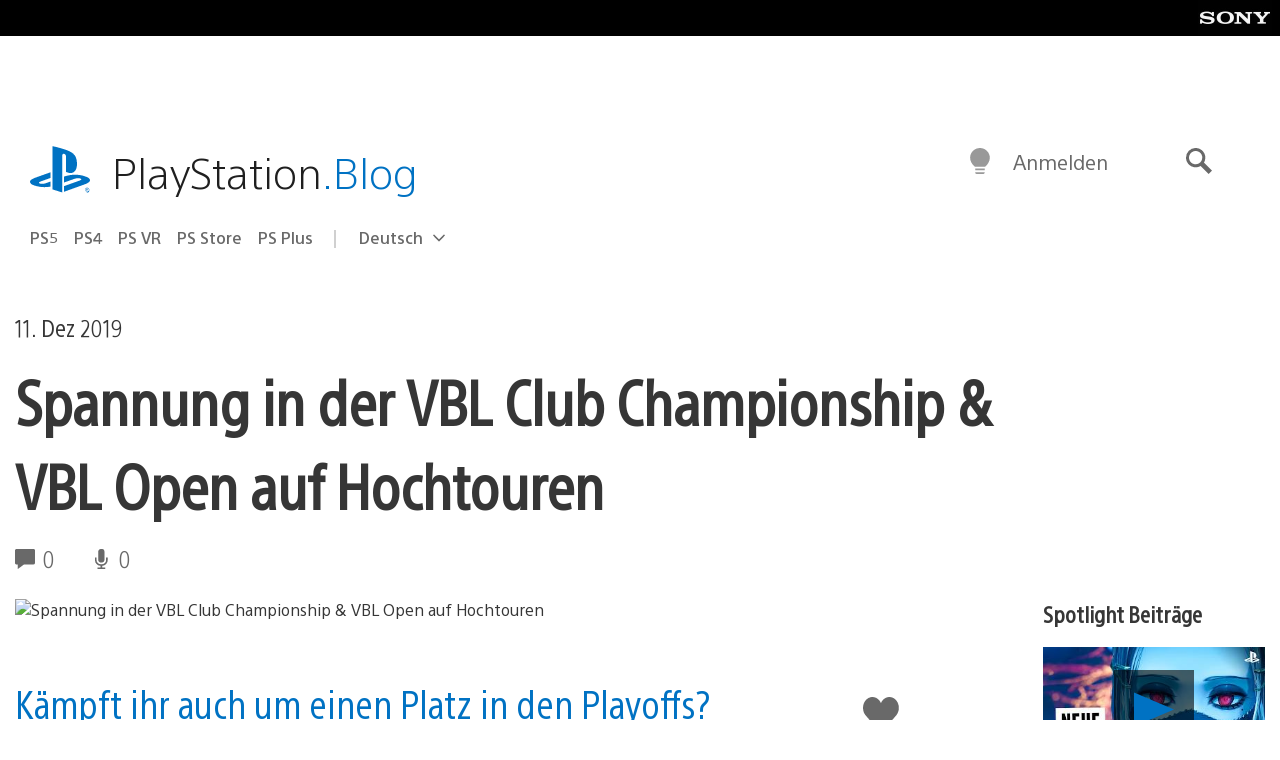

--- FILE ---
content_type: text/css
request_url: https://blog.de.playstation.com/content/themes/playstation-2018/css/c598390f7bbb52fd59bf-fonts.css
body_size: 252
content:
html{text-rendering:optimizeLegibility;-webkit-font-smoothing:antialiased;-moz-osx-font-smoothing:grayscale}@font-face{font-family:SST;font-display:swap;src:local("SST Pro Light"),local("SST Light"),url("../fonts/SSTPro-Light-subset.woff2") format("woff2");unicode-range:u+000-5ff;font-weight:300;font-style:normal}@font-face{font-family:SST;font-display:swap;src:local("SST Pro Roman"),local("SST Roman"),url("../fonts/SSTPro-Roman-subset.woff2") format("woff2");unicode-range:u+000-5ff;font-weight:400;font-style:normal}@font-face{font-family:SST;font-display:swap;src:local("SST Pro Medium"),local("SST Medium"),url("../fonts/SSTPro-Medium-subset.woff2") format("woff2");unicode-range:u+000-5ff;font-weight:500;font-style:normal}@font-face{font-family:SST;font-display:swap;src:local("SST Pro Bold"),local("SST Bold"),url("../fonts/SSTPro-Bold-subset.woff2") format("woff2");unicode-range:u+000-5ff;font-weight:700;font-style:normal}@font-face{font-family:SST;font-display:swap;src:local("SST Pro Heavy"),local("SST Heavy"),url("../fonts/SSTPro-Heavy-subset.woff2") format("woff2");unicode-range:u+000-5ff;font-weight:900;font-style:normal}@font-face{font-family:SST;font-display:swap;src:local("SST Pro Condensed"),local("SST Condensed"),url("../fonts/SSTPro-Condensed-subset.woff2") format("woff2");unicode-range:u+000-5ff;font-weight:400;font-stretch:condensed;font-style:normal}@font-face{font-family:SST;font-display:swap;src:local("SST Pro Italic"),local("SST Italic"),url("../fonts/SSTPro-Italic-subset.woff2") format("woff2");unicode-range:u+000-5ff;font-weight:400;font-style:italic}@font-face{font-family:SST;font-display:swap;src:local("SST Pro Medium Italic"),local("SST Medium Italic"),url("../fonts/SSTPro-MediumItalic-subset.woff2") format("woff2");unicode-range:u+000-5ff;font-weight:500;font-style:italic}@font-face{font-family:SST;font-display:swap;src:local("SST Pro Bold Italic"),local("SST Bold Italic"),url("../fonts/SSTPro-BoldItalic-subset.woff2") format("woff2");unicode-range:u+000-5ff;font-weight:700;font-style:italic}


--- FILE ---
content_type: application/x-javascript;charset=utf-8
request_url: https://smetrics.aem.playstation.com/id?d_visid_ver=5.5.0&d_fieldgroup=A&mcorgid=BD260C0F53C9733E0A490D45%40AdobeOrg&mid=88406321900204857196791782317196108132&ts=1768905360505
body_size: -41
content:
{"mid":"88406321900204857196791782317196108132"}